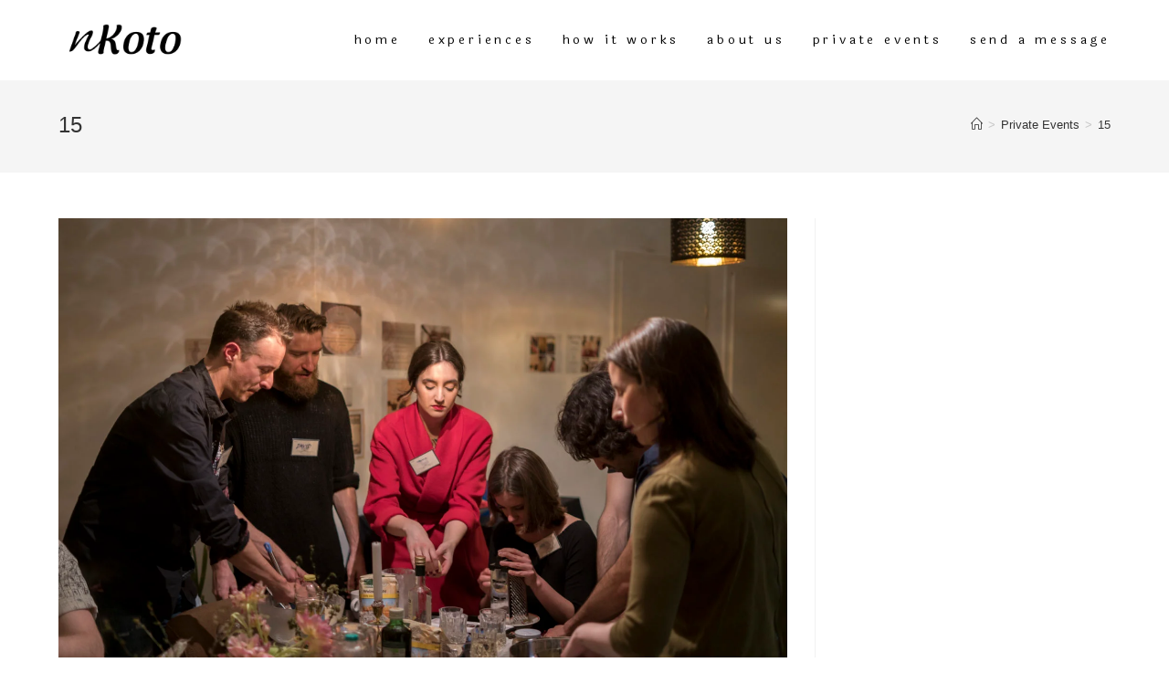

--- FILE ---
content_type: text/html; charset=utf-8
request_url: https://www.google.com/recaptcha/api2/aframe
body_size: 260
content:
<!DOCTYPE HTML><html><head><meta http-equiv="content-type" content="text/html; charset=UTF-8"></head><body><script nonce="GoH3CXewfWiYxxJVmMSRUg">/** Anti-fraud and anti-abuse applications only. See google.com/recaptcha */ try{var clients={'sodar':'https://pagead2.googlesyndication.com/pagead/sodar?'};window.addEventListener("message",function(a){try{if(a.source===window.parent){var b=JSON.parse(a.data);var c=clients[b['id']];if(c){var d=document.createElement('img');d.src=c+b['params']+'&rc='+(localStorage.getItem("rc::a")?sessionStorage.getItem("rc::b"):"");window.document.body.appendChild(d);sessionStorage.setItem("rc::e",parseInt(sessionStorage.getItem("rc::e")||0)+1);localStorage.setItem("rc::h",'1768972962345');}}}catch(b){}});window.parent.postMessage("_grecaptcha_ready", "*");}catch(b){}</script></body></html>